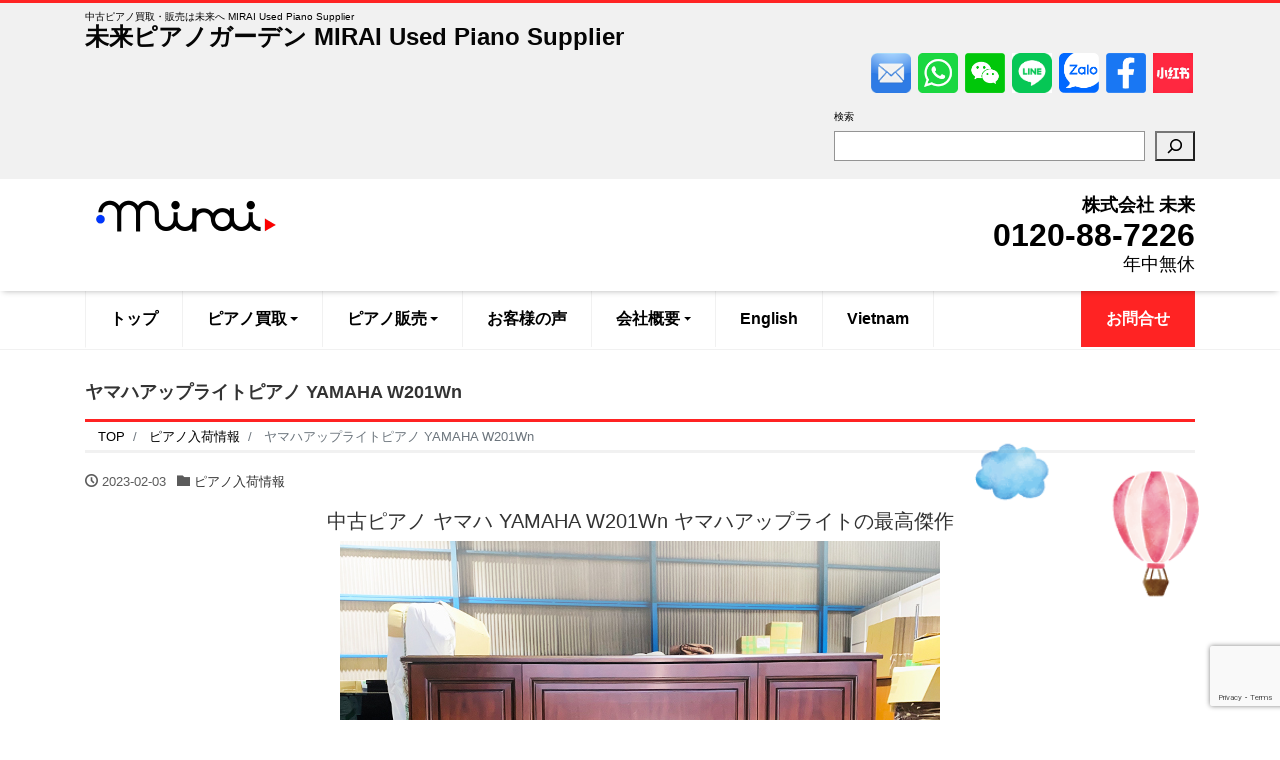

--- FILE ---
content_type: text/html; charset=utf-8
request_url: https://www.google.com/recaptcha/api2/anchor?ar=1&k=6Ldx9fcqAAAAAL0anUAC8KA0lZgvgMzFvhoW63iB&co=aHR0cHM6Ly9taXJhaXBpYW5vLmNvLmpwOjQ0Mw..&hl=en&v=N67nZn4AqZkNcbeMu4prBgzg&size=invisible&anchor-ms=20000&execute-ms=30000&cb=ldmmemf4pn55
body_size: 49632
content:
<!DOCTYPE HTML><html dir="ltr" lang="en"><head><meta http-equiv="Content-Type" content="text/html; charset=UTF-8">
<meta http-equiv="X-UA-Compatible" content="IE=edge">
<title>reCAPTCHA</title>
<style type="text/css">
/* cyrillic-ext */
@font-face {
  font-family: 'Roboto';
  font-style: normal;
  font-weight: 400;
  font-stretch: 100%;
  src: url(//fonts.gstatic.com/s/roboto/v48/KFO7CnqEu92Fr1ME7kSn66aGLdTylUAMa3GUBHMdazTgWw.woff2) format('woff2');
  unicode-range: U+0460-052F, U+1C80-1C8A, U+20B4, U+2DE0-2DFF, U+A640-A69F, U+FE2E-FE2F;
}
/* cyrillic */
@font-face {
  font-family: 'Roboto';
  font-style: normal;
  font-weight: 400;
  font-stretch: 100%;
  src: url(//fonts.gstatic.com/s/roboto/v48/KFO7CnqEu92Fr1ME7kSn66aGLdTylUAMa3iUBHMdazTgWw.woff2) format('woff2');
  unicode-range: U+0301, U+0400-045F, U+0490-0491, U+04B0-04B1, U+2116;
}
/* greek-ext */
@font-face {
  font-family: 'Roboto';
  font-style: normal;
  font-weight: 400;
  font-stretch: 100%;
  src: url(//fonts.gstatic.com/s/roboto/v48/KFO7CnqEu92Fr1ME7kSn66aGLdTylUAMa3CUBHMdazTgWw.woff2) format('woff2');
  unicode-range: U+1F00-1FFF;
}
/* greek */
@font-face {
  font-family: 'Roboto';
  font-style: normal;
  font-weight: 400;
  font-stretch: 100%;
  src: url(//fonts.gstatic.com/s/roboto/v48/KFO7CnqEu92Fr1ME7kSn66aGLdTylUAMa3-UBHMdazTgWw.woff2) format('woff2');
  unicode-range: U+0370-0377, U+037A-037F, U+0384-038A, U+038C, U+038E-03A1, U+03A3-03FF;
}
/* math */
@font-face {
  font-family: 'Roboto';
  font-style: normal;
  font-weight: 400;
  font-stretch: 100%;
  src: url(//fonts.gstatic.com/s/roboto/v48/KFO7CnqEu92Fr1ME7kSn66aGLdTylUAMawCUBHMdazTgWw.woff2) format('woff2');
  unicode-range: U+0302-0303, U+0305, U+0307-0308, U+0310, U+0312, U+0315, U+031A, U+0326-0327, U+032C, U+032F-0330, U+0332-0333, U+0338, U+033A, U+0346, U+034D, U+0391-03A1, U+03A3-03A9, U+03B1-03C9, U+03D1, U+03D5-03D6, U+03F0-03F1, U+03F4-03F5, U+2016-2017, U+2034-2038, U+203C, U+2040, U+2043, U+2047, U+2050, U+2057, U+205F, U+2070-2071, U+2074-208E, U+2090-209C, U+20D0-20DC, U+20E1, U+20E5-20EF, U+2100-2112, U+2114-2115, U+2117-2121, U+2123-214F, U+2190, U+2192, U+2194-21AE, U+21B0-21E5, U+21F1-21F2, U+21F4-2211, U+2213-2214, U+2216-22FF, U+2308-230B, U+2310, U+2319, U+231C-2321, U+2336-237A, U+237C, U+2395, U+239B-23B7, U+23D0, U+23DC-23E1, U+2474-2475, U+25AF, U+25B3, U+25B7, U+25BD, U+25C1, U+25CA, U+25CC, U+25FB, U+266D-266F, U+27C0-27FF, U+2900-2AFF, U+2B0E-2B11, U+2B30-2B4C, U+2BFE, U+3030, U+FF5B, U+FF5D, U+1D400-1D7FF, U+1EE00-1EEFF;
}
/* symbols */
@font-face {
  font-family: 'Roboto';
  font-style: normal;
  font-weight: 400;
  font-stretch: 100%;
  src: url(//fonts.gstatic.com/s/roboto/v48/KFO7CnqEu92Fr1ME7kSn66aGLdTylUAMaxKUBHMdazTgWw.woff2) format('woff2');
  unicode-range: U+0001-000C, U+000E-001F, U+007F-009F, U+20DD-20E0, U+20E2-20E4, U+2150-218F, U+2190, U+2192, U+2194-2199, U+21AF, U+21E6-21F0, U+21F3, U+2218-2219, U+2299, U+22C4-22C6, U+2300-243F, U+2440-244A, U+2460-24FF, U+25A0-27BF, U+2800-28FF, U+2921-2922, U+2981, U+29BF, U+29EB, U+2B00-2BFF, U+4DC0-4DFF, U+FFF9-FFFB, U+10140-1018E, U+10190-1019C, U+101A0, U+101D0-101FD, U+102E0-102FB, U+10E60-10E7E, U+1D2C0-1D2D3, U+1D2E0-1D37F, U+1F000-1F0FF, U+1F100-1F1AD, U+1F1E6-1F1FF, U+1F30D-1F30F, U+1F315, U+1F31C, U+1F31E, U+1F320-1F32C, U+1F336, U+1F378, U+1F37D, U+1F382, U+1F393-1F39F, U+1F3A7-1F3A8, U+1F3AC-1F3AF, U+1F3C2, U+1F3C4-1F3C6, U+1F3CA-1F3CE, U+1F3D4-1F3E0, U+1F3ED, U+1F3F1-1F3F3, U+1F3F5-1F3F7, U+1F408, U+1F415, U+1F41F, U+1F426, U+1F43F, U+1F441-1F442, U+1F444, U+1F446-1F449, U+1F44C-1F44E, U+1F453, U+1F46A, U+1F47D, U+1F4A3, U+1F4B0, U+1F4B3, U+1F4B9, U+1F4BB, U+1F4BF, U+1F4C8-1F4CB, U+1F4D6, U+1F4DA, U+1F4DF, U+1F4E3-1F4E6, U+1F4EA-1F4ED, U+1F4F7, U+1F4F9-1F4FB, U+1F4FD-1F4FE, U+1F503, U+1F507-1F50B, U+1F50D, U+1F512-1F513, U+1F53E-1F54A, U+1F54F-1F5FA, U+1F610, U+1F650-1F67F, U+1F687, U+1F68D, U+1F691, U+1F694, U+1F698, U+1F6AD, U+1F6B2, U+1F6B9-1F6BA, U+1F6BC, U+1F6C6-1F6CF, U+1F6D3-1F6D7, U+1F6E0-1F6EA, U+1F6F0-1F6F3, U+1F6F7-1F6FC, U+1F700-1F7FF, U+1F800-1F80B, U+1F810-1F847, U+1F850-1F859, U+1F860-1F887, U+1F890-1F8AD, U+1F8B0-1F8BB, U+1F8C0-1F8C1, U+1F900-1F90B, U+1F93B, U+1F946, U+1F984, U+1F996, U+1F9E9, U+1FA00-1FA6F, U+1FA70-1FA7C, U+1FA80-1FA89, U+1FA8F-1FAC6, U+1FACE-1FADC, U+1FADF-1FAE9, U+1FAF0-1FAF8, U+1FB00-1FBFF;
}
/* vietnamese */
@font-face {
  font-family: 'Roboto';
  font-style: normal;
  font-weight: 400;
  font-stretch: 100%;
  src: url(//fonts.gstatic.com/s/roboto/v48/KFO7CnqEu92Fr1ME7kSn66aGLdTylUAMa3OUBHMdazTgWw.woff2) format('woff2');
  unicode-range: U+0102-0103, U+0110-0111, U+0128-0129, U+0168-0169, U+01A0-01A1, U+01AF-01B0, U+0300-0301, U+0303-0304, U+0308-0309, U+0323, U+0329, U+1EA0-1EF9, U+20AB;
}
/* latin-ext */
@font-face {
  font-family: 'Roboto';
  font-style: normal;
  font-weight: 400;
  font-stretch: 100%;
  src: url(//fonts.gstatic.com/s/roboto/v48/KFO7CnqEu92Fr1ME7kSn66aGLdTylUAMa3KUBHMdazTgWw.woff2) format('woff2');
  unicode-range: U+0100-02BA, U+02BD-02C5, U+02C7-02CC, U+02CE-02D7, U+02DD-02FF, U+0304, U+0308, U+0329, U+1D00-1DBF, U+1E00-1E9F, U+1EF2-1EFF, U+2020, U+20A0-20AB, U+20AD-20C0, U+2113, U+2C60-2C7F, U+A720-A7FF;
}
/* latin */
@font-face {
  font-family: 'Roboto';
  font-style: normal;
  font-weight: 400;
  font-stretch: 100%;
  src: url(//fonts.gstatic.com/s/roboto/v48/KFO7CnqEu92Fr1ME7kSn66aGLdTylUAMa3yUBHMdazQ.woff2) format('woff2');
  unicode-range: U+0000-00FF, U+0131, U+0152-0153, U+02BB-02BC, U+02C6, U+02DA, U+02DC, U+0304, U+0308, U+0329, U+2000-206F, U+20AC, U+2122, U+2191, U+2193, U+2212, U+2215, U+FEFF, U+FFFD;
}
/* cyrillic-ext */
@font-face {
  font-family: 'Roboto';
  font-style: normal;
  font-weight: 500;
  font-stretch: 100%;
  src: url(//fonts.gstatic.com/s/roboto/v48/KFO7CnqEu92Fr1ME7kSn66aGLdTylUAMa3GUBHMdazTgWw.woff2) format('woff2');
  unicode-range: U+0460-052F, U+1C80-1C8A, U+20B4, U+2DE0-2DFF, U+A640-A69F, U+FE2E-FE2F;
}
/* cyrillic */
@font-face {
  font-family: 'Roboto';
  font-style: normal;
  font-weight: 500;
  font-stretch: 100%;
  src: url(//fonts.gstatic.com/s/roboto/v48/KFO7CnqEu92Fr1ME7kSn66aGLdTylUAMa3iUBHMdazTgWw.woff2) format('woff2');
  unicode-range: U+0301, U+0400-045F, U+0490-0491, U+04B0-04B1, U+2116;
}
/* greek-ext */
@font-face {
  font-family: 'Roboto';
  font-style: normal;
  font-weight: 500;
  font-stretch: 100%;
  src: url(//fonts.gstatic.com/s/roboto/v48/KFO7CnqEu92Fr1ME7kSn66aGLdTylUAMa3CUBHMdazTgWw.woff2) format('woff2');
  unicode-range: U+1F00-1FFF;
}
/* greek */
@font-face {
  font-family: 'Roboto';
  font-style: normal;
  font-weight: 500;
  font-stretch: 100%;
  src: url(//fonts.gstatic.com/s/roboto/v48/KFO7CnqEu92Fr1ME7kSn66aGLdTylUAMa3-UBHMdazTgWw.woff2) format('woff2');
  unicode-range: U+0370-0377, U+037A-037F, U+0384-038A, U+038C, U+038E-03A1, U+03A3-03FF;
}
/* math */
@font-face {
  font-family: 'Roboto';
  font-style: normal;
  font-weight: 500;
  font-stretch: 100%;
  src: url(//fonts.gstatic.com/s/roboto/v48/KFO7CnqEu92Fr1ME7kSn66aGLdTylUAMawCUBHMdazTgWw.woff2) format('woff2');
  unicode-range: U+0302-0303, U+0305, U+0307-0308, U+0310, U+0312, U+0315, U+031A, U+0326-0327, U+032C, U+032F-0330, U+0332-0333, U+0338, U+033A, U+0346, U+034D, U+0391-03A1, U+03A3-03A9, U+03B1-03C9, U+03D1, U+03D5-03D6, U+03F0-03F1, U+03F4-03F5, U+2016-2017, U+2034-2038, U+203C, U+2040, U+2043, U+2047, U+2050, U+2057, U+205F, U+2070-2071, U+2074-208E, U+2090-209C, U+20D0-20DC, U+20E1, U+20E5-20EF, U+2100-2112, U+2114-2115, U+2117-2121, U+2123-214F, U+2190, U+2192, U+2194-21AE, U+21B0-21E5, U+21F1-21F2, U+21F4-2211, U+2213-2214, U+2216-22FF, U+2308-230B, U+2310, U+2319, U+231C-2321, U+2336-237A, U+237C, U+2395, U+239B-23B7, U+23D0, U+23DC-23E1, U+2474-2475, U+25AF, U+25B3, U+25B7, U+25BD, U+25C1, U+25CA, U+25CC, U+25FB, U+266D-266F, U+27C0-27FF, U+2900-2AFF, U+2B0E-2B11, U+2B30-2B4C, U+2BFE, U+3030, U+FF5B, U+FF5D, U+1D400-1D7FF, U+1EE00-1EEFF;
}
/* symbols */
@font-face {
  font-family: 'Roboto';
  font-style: normal;
  font-weight: 500;
  font-stretch: 100%;
  src: url(//fonts.gstatic.com/s/roboto/v48/KFO7CnqEu92Fr1ME7kSn66aGLdTylUAMaxKUBHMdazTgWw.woff2) format('woff2');
  unicode-range: U+0001-000C, U+000E-001F, U+007F-009F, U+20DD-20E0, U+20E2-20E4, U+2150-218F, U+2190, U+2192, U+2194-2199, U+21AF, U+21E6-21F0, U+21F3, U+2218-2219, U+2299, U+22C4-22C6, U+2300-243F, U+2440-244A, U+2460-24FF, U+25A0-27BF, U+2800-28FF, U+2921-2922, U+2981, U+29BF, U+29EB, U+2B00-2BFF, U+4DC0-4DFF, U+FFF9-FFFB, U+10140-1018E, U+10190-1019C, U+101A0, U+101D0-101FD, U+102E0-102FB, U+10E60-10E7E, U+1D2C0-1D2D3, U+1D2E0-1D37F, U+1F000-1F0FF, U+1F100-1F1AD, U+1F1E6-1F1FF, U+1F30D-1F30F, U+1F315, U+1F31C, U+1F31E, U+1F320-1F32C, U+1F336, U+1F378, U+1F37D, U+1F382, U+1F393-1F39F, U+1F3A7-1F3A8, U+1F3AC-1F3AF, U+1F3C2, U+1F3C4-1F3C6, U+1F3CA-1F3CE, U+1F3D4-1F3E0, U+1F3ED, U+1F3F1-1F3F3, U+1F3F5-1F3F7, U+1F408, U+1F415, U+1F41F, U+1F426, U+1F43F, U+1F441-1F442, U+1F444, U+1F446-1F449, U+1F44C-1F44E, U+1F453, U+1F46A, U+1F47D, U+1F4A3, U+1F4B0, U+1F4B3, U+1F4B9, U+1F4BB, U+1F4BF, U+1F4C8-1F4CB, U+1F4D6, U+1F4DA, U+1F4DF, U+1F4E3-1F4E6, U+1F4EA-1F4ED, U+1F4F7, U+1F4F9-1F4FB, U+1F4FD-1F4FE, U+1F503, U+1F507-1F50B, U+1F50D, U+1F512-1F513, U+1F53E-1F54A, U+1F54F-1F5FA, U+1F610, U+1F650-1F67F, U+1F687, U+1F68D, U+1F691, U+1F694, U+1F698, U+1F6AD, U+1F6B2, U+1F6B9-1F6BA, U+1F6BC, U+1F6C6-1F6CF, U+1F6D3-1F6D7, U+1F6E0-1F6EA, U+1F6F0-1F6F3, U+1F6F7-1F6FC, U+1F700-1F7FF, U+1F800-1F80B, U+1F810-1F847, U+1F850-1F859, U+1F860-1F887, U+1F890-1F8AD, U+1F8B0-1F8BB, U+1F8C0-1F8C1, U+1F900-1F90B, U+1F93B, U+1F946, U+1F984, U+1F996, U+1F9E9, U+1FA00-1FA6F, U+1FA70-1FA7C, U+1FA80-1FA89, U+1FA8F-1FAC6, U+1FACE-1FADC, U+1FADF-1FAE9, U+1FAF0-1FAF8, U+1FB00-1FBFF;
}
/* vietnamese */
@font-face {
  font-family: 'Roboto';
  font-style: normal;
  font-weight: 500;
  font-stretch: 100%;
  src: url(//fonts.gstatic.com/s/roboto/v48/KFO7CnqEu92Fr1ME7kSn66aGLdTylUAMa3OUBHMdazTgWw.woff2) format('woff2');
  unicode-range: U+0102-0103, U+0110-0111, U+0128-0129, U+0168-0169, U+01A0-01A1, U+01AF-01B0, U+0300-0301, U+0303-0304, U+0308-0309, U+0323, U+0329, U+1EA0-1EF9, U+20AB;
}
/* latin-ext */
@font-face {
  font-family: 'Roboto';
  font-style: normal;
  font-weight: 500;
  font-stretch: 100%;
  src: url(//fonts.gstatic.com/s/roboto/v48/KFO7CnqEu92Fr1ME7kSn66aGLdTylUAMa3KUBHMdazTgWw.woff2) format('woff2');
  unicode-range: U+0100-02BA, U+02BD-02C5, U+02C7-02CC, U+02CE-02D7, U+02DD-02FF, U+0304, U+0308, U+0329, U+1D00-1DBF, U+1E00-1E9F, U+1EF2-1EFF, U+2020, U+20A0-20AB, U+20AD-20C0, U+2113, U+2C60-2C7F, U+A720-A7FF;
}
/* latin */
@font-face {
  font-family: 'Roboto';
  font-style: normal;
  font-weight: 500;
  font-stretch: 100%;
  src: url(//fonts.gstatic.com/s/roboto/v48/KFO7CnqEu92Fr1ME7kSn66aGLdTylUAMa3yUBHMdazQ.woff2) format('woff2');
  unicode-range: U+0000-00FF, U+0131, U+0152-0153, U+02BB-02BC, U+02C6, U+02DA, U+02DC, U+0304, U+0308, U+0329, U+2000-206F, U+20AC, U+2122, U+2191, U+2193, U+2212, U+2215, U+FEFF, U+FFFD;
}
/* cyrillic-ext */
@font-face {
  font-family: 'Roboto';
  font-style: normal;
  font-weight: 900;
  font-stretch: 100%;
  src: url(//fonts.gstatic.com/s/roboto/v48/KFO7CnqEu92Fr1ME7kSn66aGLdTylUAMa3GUBHMdazTgWw.woff2) format('woff2');
  unicode-range: U+0460-052F, U+1C80-1C8A, U+20B4, U+2DE0-2DFF, U+A640-A69F, U+FE2E-FE2F;
}
/* cyrillic */
@font-face {
  font-family: 'Roboto';
  font-style: normal;
  font-weight: 900;
  font-stretch: 100%;
  src: url(//fonts.gstatic.com/s/roboto/v48/KFO7CnqEu92Fr1ME7kSn66aGLdTylUAMa3iUBHMdazTgWw.woff2) format('woff2');
  unicode-range: U+0301, U+0400-045F, U+0490-0491, U+04B0-04B1, U+2116;
}
/* greek-ext */
@font-face {
  font-family: 'Roboto';
  font-style: normal;
  font-weight: 900;
  font-stretch: 100%;
  src: url(//fonts.gstatic.com/s/roboto/v48/KFO7CnqEu92Fr1ME7kSn66aGLdTylUAMa3CUBHMdazTgWw.woff2) format('woff2');
  unicode-range: U+1F00-1FFF;
}
/* greek */
@font-face {
  font-family: 'Roboto';
  font-style: normal;
  font-weight: 900;
  font-stretch: 100%;
  src: url(//fonts.gstatic.com/s/roboto/v48/KFO7CnqEu92Fr1ME7kSn66aGLdTylUAMa3-UBHMdazTgWw.woff2) format('woff2');
  unicode-range: U+0370-0377, U+037A-037F, U+0384-038A, U+038C, U+038E-03A1, U+03A3-03FF;
}
/* math */
@font-face {
  font-family: 'Roboto';
  font-style: normal;
  font-weight: 900;
  font-stretch: 100%;
  src: url(//fonts.gstatic.com/s/roboto/v48/KFO7CnqEu92Fr1ME7kSn66aGLdTylUAMawCUBHMdazTgWw.woff2) format('woff2');
  unicode-range: U+0302-0303, U+0305, U+0307-0308, U+0310, U+0312, U+0315, U+031A, U+0326-0327, U+032C, U+032F-0330, U+0332-0333, U+0338, U+033A, U+0346, U+034D, U+0391-03A1, U+03A3-03A9, U+03B1-03C9, U+03D1, U+03D5-03D6, U+03F0-03F1, U+03F4-03F5, U+2016-2017, U+2034-2038, U+203C, U+2040, U+2043, U+2047, U+2050, U+2057, U+205F, U+2070-2071, U+2074-208E, U+2090-209C, U+20D0-20DC, U+20E1, U+20E5-20EF, U+2100-2112, U+2114-2115, U+2117-2121, U+2123-214F, U+2190, U+2192, U+2194-21AE, U+21B0-21E5, U+21F1-21F2, U+21F4-2211, U+2213-2214, U+2216-22FF, U+2308-230B, U+2310, U+2319, U+231C-2321, U+2336-237A, U+237C, U+2395, U+239B-23B7, U+23D0, U+23DC-23E1, U+2474-2475, U+25AF, U+25B3, U+25B7, U+25BD, U+25C1, U+25CA, U+25CC, U+25FB, U+266D-266F, U+27C0-27FF, U+2900-2AFF, U+2B0E-2B11, U+2B30-2B4C, U+2BFE, U+3030, U+FF5B, U+FF5D, U+1D400-1D7FF, U+1EE00-1EEFF;
}
/* symbols */
@font-face {
  font-family: 'Roboto';
  font-style: normal;
  font-weight: 900;
  font-stretch: 100%;
  src: url(//fonts.gstatic.com/s/roboto/v48/KFO7CnqEu92Fr1ME7kSn66aGLdTylUAMaxKUBHMdazTgWw.woff2) format('woff2');
  unicode-range: U+0001-000C, U+000E-001F, U+007F-009F, U+20DD-20E0, U+20E2-20E4, U+2150-218F, U+2190, U+2192, U+2194-2199, U+21AF, U+21E6-21F0, U+21F3, U+2218-2219, U+2299, U+22C4-22C6, U+2300-243F, U+2440-244A, U+2460-24FF, U+25A0-27BF, U+2800-28FF, U+2921-2922, U+2981, U+29BF, U+29EB, U+2B00-2BFF, U+4DC0-4DFF, U+FFF9-FFFB, U+10140-1018E, U+10190-1019C, U+101A0, U+101D0-101FD, U+102E0-102FB, U+10E60-10E7E, U+1D2C0-1D2D3, U+1D2E0-1D37F, U+1F000-1F0FF, U+1F100-1F1AD, U+1F1E6-1F1FF, U+1F30D-1F30F, U+1F315, U+1F31C, U+1F31E, U+1F320-1F32C, U+1F336, U+1F378, U+1F37D, U+1F382, U+1F393-1F39F, U+1F3A7-1F3A8, U+1F3AC-1F3AF, U+1F3C2, U+1F3C4-1F3C6, U+1F3CA-1F3CE, U+1F3D4-1F3E0, U+1F3ED, U+1F3F1-1F3F3, U+1F3F5-1F3F7, U+1F408, U+1F415, U+1F41F, U+1F426, U+1F43F, U+1F441-1F442, U+1F444, U+1F446-1F449, U+1F44C-1F44E, U+1F453, U+1F46A, U+1F47D, U+1F4A3, U+1F4B0, U+1F4B3, U+1F4B9, U+1F4BB, U+1F4BF, U+1F4C8-1F4CB, U+1F4D6, U+1F4DA, U+1F4DF, U+1F4E3-1F4E6, U+1F4EA-1F4ED, U+1F4F7, U+1F4F9-1F4FB, U+1F4FD-1F4FE, U+1F503, U+1F507-1F50B, U+1F50D, U+1F512-1F513, U+1F53E-1F54A, U+1F54F-1F5FA, U+1F610, U+1F650-1F67F, U+1F687, U+1F68D, U+1F691, U+1F694, U+1F698, U+1F6AD, U+1F6B2, U+1F6B9-1F6BA, U+1F6BC, U+1F6C6-1F6CF, U+1F6D3-1F6D7, U+1F6E0-1F6EA, U+1F6F0-1F6F3, U+1F6F7-1F6FC, U+1F700-1F7FF, U+1F800-1F80B, U+1F810-1F847, U+1F850-1F859, U+1F860-1F887, U+1F890-1F8AD, U+1F8B0-1F8BB, U+1F8C0-1F8C1, U+1F900-1F90B, U+1F93B, U+1F946, U+1F984, U+1F996, U+1F9E9, U+1FA00-1FA6F, U+1FA70-1FA7C, U+1FA80-1FA89, U+1FA8F-1FAC6, U+1FACE-1FADC, U+1FADF-1FAE9, U+1FAF0-1FAF8, U+1FB00-1FBFF;
}
/* vietnamese */
@font-face {
  font-family: 'Roboto';
  font-style: normal;
  font-weight: 900;
  font-stretch: 100%;
  src: url(//fonts.gstatic.com/s/roboto/v48/KFO7CnqEu92Fr1ME7kSn66aGLdTylUAMa3OUBHMdazTgWw.woff2) format('woff2');
  unicode-range: U+0102-0103, U+0110-0111, U+0128-0129, U+0168-0169, U+01A0-01A1, U+01AF-01B0, U+0300-0301, U+0303-0304, U+0308-0309, U+0323, U+0329, U+1EA0-1EF9, U+20AB;
}
/* latin-ext */
@font-face {
  font-family: 'Roboto';
  font-style: normal;
  font-weight: 900;
  font-stretch: 100%;
  src: url(//fonts.gstatic.com/s/roboto/v48/KFO7CnqEu92Fr1ME7kSn66aGLdTylUAMa3KUBHMdazTgWw.woff2) format('woff2');
  unicode-range: U+0100-02BA, U+02BD-02C5, U+02C7-02CC, U+02CE-02D7, U+02DD-02FF, U+0304, U+0308, U+0329, U+1D00-1DBF, U+1E00-1E9F, U+1EF2-1EFF, U+2020, U+20A0-20AB, U+20AD-20C0, U+2113, U+2C60-2C7F, U+A720-A7FF;
}
/* latin */
@font-face {
  font-family: 'Roboto';
  font-style: normal;
  font-weight: 900;
  font-stretch: 100%;
  src: url(//fonts.gstatic.com/s/roboto/v48/KFO7CnqEu92Fr1ME7kSn66aGLdTylUAMa3yUBHMdazQ.woff2) format('woff2');
  unicode-range: U+0000-00FF, U+0131, U+0152-0153, U+02BB-02BC, U+02C6, U+02DA, U+02DC, U+0304, U+0308, U+0329, U+2000-206F, U+20AC, U+2122, U+2191, U+2193, U+2212, U+2215, U+FEFF, U+FFFD;
}

</style>
<link rel="stylesheet" type="text/css" href="https://www.gstatic.com/recaptcha/releases/N67nZn4AqZkNcbeMu4prBgzg/styles__ltr.css">
<script nonce="gbsguy-6o_ue050u9Vdyuw" type="text/javascript">window['__recaptcha_api'] = 'https://www.google.com/recaptcha/api2/';</script>
<script type="text/javascript" src="https://www.gstatic.com/recaptcha/releases/N67nZn4AqZkNcbeMu4prBgzg/recaptcha__en.js" nonce="gbsguy-6o_ue050u9Vdyuw">
      
    </script></head>
<body><div id="rc-anchor-alert" class="rc-anchor-alert"></div>
<input type="hidden" id="recaptcha-token" value="[base64]">
<script type="text/javascript" nonce="gbsguy-6o_ue050u9Vdyuw">
      recaptcha.anchor.Main.init("[\x22ainput\x22,[\x22bgdata\x22,\x22\x22,\[base64]/[base64]/[base64]/[base64]/[base64]/[base64]/KGcoTywyNTMsTy5PKSxVRyhPLEMpKTpnKE8sMjUzLEMpLE8pKSxsKSksTykpfSxieT1mdW5jdGlvbihDLE8sdSxsKXtmb3IobD0odT1SKEMpLDApO08+MDtPLS0pbD1sPDw4fFooQyk7ZyhDLHUsbCl9LFVHPWZ1bmN0aW9uKEMsTyl7Qy5pLmxlbmd0aD4xMDQ/[base64]/[base64]/[base64]/[base64]/[base64]/[base64]/[base64]\\u003d\x22,\[base64]\x22,\x22IEnCpcO1ZwzDuTxCworCnsKBw5wqw7rDicKqQsOnYGDDjXXCnMOHw5/[base64]/Drw4DZFMDw4V/[base64]/[base64]/CnU4yaz58DxfDncOAw6jDh8Khw6pKbMO1VXF9wq3DthFww7rDv8K7GRfDkMKqwoIkIEPCpT5Fw6gmwqrCsko+csOnfkxXw54cBMKJwoUYwo1+ccOAf8OGw65nAzjDpEPCucKoE8KYGMKGCMKFw5vChcKowoAww6TDmV4Hw43DjAvCuUhdw7EfDcKVHi/[base64]/wptywpd9w4PDuHxnwoHDm1w+w6zDicKuwqFZw5nCgREjwqrCm2vCisKUwoA1w4gYV8OVKTNuwqDDlQ3CrknDoUHDsXLCn8KfIGBiwrcKw77ChwXCmsO7w4USwpxNIMO/wp3DtcKnw7DCihQRwqjDlcOLEwYxwq3Cnx55QnFbwoPCuV0TPUbCrnvCsUXCucOswpHDm2fDl3XDusKLJw0PwqLCv8OMw4/DpcOnPMKpwplmYQ/DoRMMwp3DoUsmfsKqTsO/RRvCk8OiDsOFfsK1wp1MwovCt3TCl8KNasKgeMO/wowMFsOKw5ZCwqDDg8OMW3wlbMKTw69PdcKPVVrDgMOTwrhJU8KIw6LCoBrCphg/wo0cwp9PQ8KuSsKmECfDvnZDWcKswo3DocKPwrHCocOZw4DDnnXCmlDCtsKOwoPCt8K5w53CtATDvcK/McKvZkrDp8OswqvDucKbwq7Cn8OgwpghVsK/wqRSXA4NwoQLwqELBcKDwojCqHfDp8KNw77Cp8OKO3RgwrY3w6DCn8KswqUdOcKZQlzDtsOawrLCh8OpwrTCpRvDlj3CvMOww6LDjcOuw5hVwp1KFMO5wqEjwrRMW8ObwrY7X8KUw6VUZsKawqFLw55Gw6TCvibDsj/Ck2XCrcORacK5wpRww6nDrMKgP8O0Mgg/[base64]/CpT3DqsKcw6k1Dz5kw4oRLsOUcsKIJW8LMQDCqHjCnsK0DcOjNMOMY0jCk8KSe8KDMXDCiVvDgMKSJcO0w6HDpggKUCsywpLDl8KUw7nDpsOTwoXClMK2eXpNw6rDviDDksOuwrc3bnzCv8KVSSN+wq7Dv8K5w58/[base64]/CjcKSeRzCoHHDu8OYwrTDhwAEw67Cl8O7TcOzQcOHwpAOAWY9w5XCmMOuw4gLRBTDlcKFwr3Dg0Rvw7/DssKhXVLDsMOADjrCscOcOhPCm2w3wpfCmQ/DgW52w6FcVcK+N2F4wp/DgMKtwpLDscKYw4XDpGJQG8Kdw4zCu8K3Kktmw7bCtGRBw6HDs0pow7vDmMOaBkzDkG/CrMK5KkJ9w6rCtsO2w6YBwrzCsMO0w71cw5rCnsKlL3sdQRlIAMKJw57DhUVvw54hHXjDrMOQIMOfPMOhGyVvwoXDmzN2wqnCqCvDnsK1w6g/[base64]/GcKrw6fCtwpxMlTDm8KDWFrCi8KCwq8sw73DthTClUbCjVHClgvDhcOdS8KZQMOPDcOFXsKxFSgOw4IVwr0qRcOuKMKOBzgSwovCqsKewpDDhRRpwrtbw4/CuMKVwoUTUsKlw5/CoB3Cq2rDpsKdw6prQ8KpwqdTw7fDjcKBwozCpRPDoBEGLsOGwqt6TMKjKsKhUmlaSG5Yw53DqsKkRGQ2UMODwrUzw5Ayw6FSIi5nbx8lEcKGRsOjwpTDtMKSwqHCpmvDpMKEHMKnG8OjHMKtw5DDtMOIw7/CvhXCmQsNAHtjf3rDnMKdYcO+HcKMIMKOwqw8PUBhVHbCjQrCllUWwqDCgnt8VMOewqfDk8KwwqAyw4BLwpzDvsOIwrnCm8OLEsKIw5DDlsOkwrMEbxPCg8Kow6vCgcOHK3nCqcOGwpvDm8KVEg/DokAhwoNQeMKIw6PDngRnw6QmRsOOWlYPG39GworDukxwKMONRcOAe0g2QFcVNcOBw4vCkcK/a8KoAi10I2zCoztKXzDCrMKVwrLCplnDlGTDtcOJwpnCkibDnS/DvcOmPcKPFMKMwqzCgsO9EsKwZsO/w5rCgSXCsGrCkR0Qw6XCisOIBVdHwrDDoBhrw6wCw441wpR9AW5twrIow4JlcX9Le2PCk3PDo8OuXj8vwo9ZWxPCvENlasOhFcK1w6/CiHbDo8KqwobCp8KgXsK9HSjDgXdhw7HCnFDDucOCw7JJwoXDvcKfYg7DsRgWwqfDsz5KVT/[base64]/Dr8OUwqDCsUjDncKFThhOwrLDn0wkJMKlw4AQw5bCtcO+w5s/[base64]/CiQ1ww4VaVCA1O1bCk8OzScKFwr1cw7rClCHDp1LDkWR9ecK9Z3kUaFtdXsKeJcOMw63CoT7CjMKPw45ewq3DhyrDlcO3acOkK8O1AmpvW2A9w545Mn/Cq8OtY2kvwpbDkEZHWsOZeUrDlDDDlnIzCMOGEw7DhsOkwrbCmHkRwr7DnSRBPcOTCGYhGnLCoMKxwqVWWm/DmcO2wrDDhsKuw5o7w5bDvMObw6zDjSLDv8Kaw7bDpy/CgMK3w6nDvsOQABnCscKzD8Okwo0yWsKDWMOFFsKsDkYPwoAcVcOpI1/Dj3XCnEDChcOybyXCg1DCoMOpwoPDn3bCpsOqwrlOJHE9w7dOw4UFw5LCq8KjCcKKbMK0fDHCkcKQF8O7Fx1QwpPDtcKzwr/Dg8KWw5XDnsKJw4xrwo/CoMOyU8OxaMOvw5ZMwogSwo4mUVrDmcOKT8OMwogLw5tAwrQRCXJuw75Kw7d6I8OoG2ZBw7LDl8Ksw7XDmcKRNwPDiAfDgQ3DuHHCmcKlNsKDMyLDs8OmCMKBw5ZSLCHCh3bCvgDCjS4NwqjCihs0wpnChMKkwqd5wp5TLQDDt8KUw4p/PnI8LMK/w6rDt8KQe8OqHMKzwq4fNsOfw6/Dj8KpCTl0w4jCqwF7chQiw5jCn8OWMMOQeQzCkmNowpkRCGbCjcOHw7kTVT9FCsOGwrI9J8KQNsKCwps1w5JfdWTCmHppw5/CssOoFD0Rw55mw7ZvZ8K+w7/Di0rDqMOAUcOIwq/[base64]/J8Kxw7MfWwnCrcKEw7UowqgkccOtI8KNODJHX8Omwq96wrFow5nCr8OxS8OLClrDtMOqb8KVwrHCryR7w7PDnWjCrRvCkcOgw6PDqcOnwqcbwrYrWxM2w5I5Zh1PwoHDksOsCMKuw5PCu8Kww4E1O8KvCRNfw7k6LMKYw6Ucw65AYMKYw6daw4Qcwo/[base64]/wpTDmCzCuF5LQw7DgsKlFGNUwpTDpMKZwp1sw4rDsMKTwobCp1RueUUNw7QRw4XCmz8hwpU4wpIAwqvDvMOSW8Oba8ONwpnDrsK4wpvCn2Vuw5jDk8OVRSxSLsKjBBDDvivCoTXCn8KQfsKxw5fDpMKneAjCr8Knw4d+J8Kzw6/Cj2nCqMO7aEbCji3DjyPCr0LCicOgw7Few7XCpALCmV07wrcPw4N0BsKGYsOlw5VywrxQwozCkVHCrjEvw7nDpAHCiELCjggMwoXDksOmw71fCybDvxHDvsOLw54iwonDmsKdwojCuxjCoMOVw6TDgcOuw7YeVh3CpXfDgy8fNmDDvUU4w7khw47CmFLCpF/CrsO0wq7DvBEQwqLDosKrwoUxGcORwpETbFfDtGN9csOXw4BWw7nCpMO+w7nCucOSInXDnMO5woXDtSbDusKkZcOYw7zCr8OdwoXClzhGC8K+SS9Ew6R7w619wqY0w6pZw4zDnkIuEMO5wrd5w5NcNmEGwpDDoTXDvMKvwq/Csh/DmcOuwrvDosOXTC9GOEpRbEoFFcOaw6/DmcKvw5hpNB4sE8KKw5wON1LCsF9EP3bCpQwOAmgyw5rDuMK8CW5GwrNjw4UhwqfDrEDDscOFOWPDmcOKw51lwoQxwr04w4fCuA5DMMKxTMKswpZyw50ZP8O7SHd3BWHDiTXDusKJw6TDvnlhwo3Cr1PDhMKEVFjCqcO+J8O1w7dEC2/CvCUUXGXCr8KGS8OYw50vwpFccC9Uw7zDoMK/[base64]/Cky/Dl8KgwonCpx8FIDYiRhV1w54Nw5/[base64]/w7ddEFLDnMOCw7fDmcKRYMOHwqlrXB7CrQ7CnMK+aMKiw7/[base64]/DnsKkDsOvdMOjdCVIwrJ2EMKXTE1Cwr0ww6Ysw6TDrcO4wpo2SC/DlcKJw6zDtQZZVX1lbcKtElrDu8OGwqMAYcKuVRoILMOXecOswqUHJkw2UMOWblTDnBvCgcKjw63ChMKkY8OnwqNTw5vDnMKeIj3Cn8O2a8OrdCtVE8OdU3DCiz4xw67DvQLDv1DCkB/DthbDvhUQwo7DhD7DlcOkayE+BsKzwrIcw7Znw6/DpQElw5lKA8KPUT7CnMKqFcOeG0bCh27DjTMuIWsTHMOKGMOuw7Y4w5ACPMOkwp/DqGoBO3TDusK7wo1TMcOCA3XDqsO8wrDCrsKnwqhpwoNnRVNLJn/Cjg7CklHDiVHCosK2fcOze8OTJFXDg8OhfyXDrHZITn/Co8KVLMOYwpoLdHUKSMKeccKLw7csasKhwqLDglgpQQfCmDUIwrMWwpXDkE/DuAkTwrVCwoTClADDrcKhSsKfwq/CiSkSw6/DsV55YMKjbWUjw7JQw6oCw7V3wopEcMOFDcOXc8OobcOzMcOZwrbDl0zCvwrCi8KHwoHDvsOQQmHDsjwpwrvCo8O8wr/Cp8KFMgs1wqV+w6nCvAQzLsOfw4DChxAIw45vw6coe8ONwqTDsDgrT1RjKMKiJ8K3wq4DNMOCdE7DgcKLPsKNMcOKwrgAVsOATsKqw4YYRzzDvjzDpR87w7hmAQnDqsK9XMODwpw/b8OFTMKVNlvClMO+S8KHw7bCqMKQPgVkw6FSwo/Dk25QwpTDnyFdwrfCo8K1GWNMGz0abcKoDzTDjjg6bBBqRCLDmwjCncORM1crw7tsQMOvIMKrX8Otwr90wr/DvnptPgLCiRZaTzBDw51bcQXCtcOwIkHCv3BUw5ZpcDcxw5PCpsOXwoTCkMKdw6B0w5rDjR9DwpXCjMOLw4PCvMKCXFByR8O3XwLDgsKVa8OfahrCmy42w7jCn8O7w6jDssKmwo4gV8OGeB/Dp8OCw6E0w63DhhPDs8OjZsOCJ8OzXsKMQHZbw5xRJ8OYLW3CisOffz3CuHvDs20pb8KAwqs8w5lgw5xOw61sw5R3woNBc2IIwp4Iw4xtQRPDhsKiNcOVbMKCEcOWfcOlU3XCpXQww5BAUyLCs8OCLnUrbsKMUW/Cs8KPasKRwq3DoMK7GwXCkMKNXTDCpcO8wrPCoMK3wqkkY8KFwqYsNxbChyrCjWbCpcONcsK4CsOvRGdvwo7DvRRAwq3CrSFTX8Ofw6EyCkgtwojDlMK7PsK1KxcNcHPDusK1w5d6w5jDr2vCjHrCkwvDpj93wqLDtMOGw6QsIMO3w7rCp8KBw7scYMK1w4/Cj8K5VcKdYcOnwqBPHgofw4rDhEfDk8KwYMOfw5gLwolRBMOjTcOxwqsbw6AJSBPDiCVrw5fCul0Ow6coMjvCo8K9w4HCvEDDrB02ecO4V3/CvcOQwr/DtcKlwrLCr1MuBMK0wp8MVCDCu8O1wrIsGS0pw6DCscKOB8OMw4J4bQjCrsOhwoo7w7ZUTcKMw4TDkcOmwpTDg8OeSlfDkUNYEHPDhXZYUnA/UcOTw40HQcKtb8KnRMOXw4gaZsOCwqgzNsKCQsKwf0Apw6zCrsKtS8OoXiBBfcOvYsKpwpHCvSVaaQtiw7x2wqLCp8KDw6MJJMO/[base64]/[base64]/[base64]/DtB1VwpfDssOtw783w73DgcOaJcO9Ow9Swq7Ckg/Dh1c0woDCnTt+wprDm8K0XE5cFMOZJBlnTnHDuMKLeMKKwpXDrsOhc18bwqx/HsKifcO4KsOBIMOODcKYwojDlsOEElPDkTdkw7rDqsKCZsKew5Evw4HDrMOgB2dpU8OWw6LCtsOcaC8wVMOUwrZ5wqbDuH/[base64]/DtsKqw586ZsK3wqNmw5bCj1XDoMOUw6rCvcKKw5PCgcOBwqITwrJ4asOzw51vbxTDqcOSJ8KKw78HwrnCqn7Co8Kqw4/CpAfCrsKOdSo8w4HDhCwMRGNYXA5GXi1fw47Dq0pqQ8ONb8K1BxA4YMK+w6TDuRRSWHLDkDQAf0drKW7Dpl7DtFHCkUDCkcKkAcOsbcKRCMK5H8KqTm48Ih8oXsKwTV8qw7bCkcK2R8KFwqVSw5Q5w5/[base64]/wozDgsOYEMKNwrzCnMODQcKwwo/Du8KgecOcwqsxCMK6w4vDksOhc8KMVsOGBibCtGIUw6stw6bCrcOdRMKow7HDjEdbwqXCssKsw499TR3Cv8O+b8KdwpPCoHfCkRkSwr00wq4iw715AzHClmBOwrbCkMKUcsK+CWDCu8KAwo40wqLDhyYYwrc8PFXCsn/CoghEwq8mwrViw6QCdkTCu8KVw4EZYjlMUmQeT3pFd8OTYSwvw4dfw7HCtsKuwpxiHzB+wqdBfzh5wqTCuMOjL1rCp29WLMKmcUx+X8OFw7TDicK/wr0pGsOfbXIARcKhZMKFw5s0UMKLFCDCjcKZw6fDlMK7JMKqQmrDqcO1w5zCpT/CosKbw4dkwpk9woHDgMKBw6QVGRk1aMKRw7sew6nCsy0vw7QmUcOhw7AGwqcNHcOKWcK8w6XDv8KaMsKBwpgnw4TDl8KbIS8lOcKdPgjCssKvwoE+w4EWwrI4wr/DjsKoY8KTw7bCgcKdwosicz3Dh8Ksw4zCi8KuRzZCw7/CssKPF1/Dv8O+worCssK6wrDCksKuwp4aw4nCqsORbMOqY8KFAi3DvHvCs8KPHQTCosOOwo7DjcOpNE0ZBUsBw7YWw6BFw5cUwptwDmvCpDLDlDHCsE4xScO7TzknwocPwo7CjmzCqcOywoxXTcKjRx/[base64]/w4jDoHnDuEvDuEjConvDn8KNCyXDgDNnIlTDg8OswrzDk8KAwrrCucOzwpfCgykDagp3wqfDiQlwZXwwAHsOTcOQwrfCuhxOwpfDmy9OwoZdF8KVMMOYw7bCsMOpQC/DmcKRN0wiwrvDn8OkXwM/wpxJe8Oxw47DtcOtwoBow4xrwp7DhMOKPMKwDVo0C8O6wqAlwqbCjcKcb8Oow6TDvk7DhsOoVMKYTMOnw5M1w7XCli1qwpPCjcOpw5PCnALCjcOJbcOpCzB6YG43dUB4w5dnIMKFJMOOwpPCv8Ovw4rCuCvDlMK2UU/Du1DDpcOxwrh0SCBewrMnw5hCw5nDosOPwp/[base64]/[base64]/DqsOBwqkbw43Dp8K3wqdNw4TDv8K9wr7CscKhw5N7DUHDs8KALsOTwoLDrmIxwpTDsV5cw4ohw5oANMKZw6IHwq9dw7HCjU5AwojCm8O9ZXjCnCchMSYow51SN8KSRisGwodsw47DsMO/D8K2R8OjSRDDk8K+YyrDusK2JF9lKsOqw4nDjxzDoVNjN8KjZGLClcKQYmIOSMKJwpvDjMO+YBd+wpfDlQHCgcKAwpXClMOZw5U+wqjDpj0lw7MOwqduw4MYUSjCt8Kow7kSwqReGW9Rw4BFB8KUw5LCjH8BZcKTV8KWMMKnw6/DjMKqN8KXBMKWw6XCqgvDiVnCgx/CvMOkwqPCrsKeDVvDt39FcMOGwqDCuWtbZyJDa09mSsOWwqxzATAENE5Nw7kSw4gWwpNVCMKpw68XNcOKw4sHwpvDnMOwHF9SNT7Cqnp3wr3CgcKgC0g0w7heAsOKw63CmXvDoGYiw7MJSsKkC8KIJyrDvCvDiMOWwoHDisKDXhghWkAEw4IFwr0Ew6rDpsO7Gk/CocKfw4B3NSRkw5tOw4rCtsOUw7t2O8OuwoPDvBTDhSxiecOxw5N4AcKGMWvDnMKJw7NRwrfCt8K1eTLDpMKRwoYow48Aw6zCvg93fsKRHSVhXUbCkMKDBx0mwq3Dk8KEOsO+woDChxwqLsKoScK+w7/CmlANWXbCiGFcZMKgNMKVw6JKPhnCi8O4JiRuWw1OQyMZP8OqPD/DsjDDtx52wrPDvk1fwp50wpjCjGLDsClMCn/Du8OVR3nCl1oDw4TChx3CicOADcKGMFlhw57DrBHCpV9ew6TCkcO7M8KQOsOdw5LCvMOrZB8eLmzCusK0ETnDjcOCJMKma8K8dQ/[base64]/DoTbChMKIw4l7RC/[base64]/w4RNwpvDjMKuKMO1wqEKwpbDj1nDiMO0wr7Do8KnB8OiAcO+wp/DgsKZTsOmWsKswrPCnzbDjCPDsEcOFHTDlMObwpXCjQTDtMObw5EBw43DjRElwoHDthdjbcKGfDjDnVrDjj/DviTCm8KMw5sLb8KLX8OEPcKlI8OFwq/[base64]/[base64]/[base64]/w74gwr7DosOGKcOxZ8OIQ1IoYRTCkXwawrTChV/DtztheEM4w5xVBcKNw6FfADbCocOOdMOjTsODPMKFV3lcUTXDuk7Cu8O3cMK4TcOzw6vCpgjCjMKIXXYrAFLCisKVfBcXAWsZZcK3w7fDlB3CnDnDnDYcwrUnw6rDoh/CpxFpI8Otw6rDmkHDsMKHdxnDgDhmwq/CncOWwrVEw6YvH8K/[base64]/DRR+VsKvwrl2FcKYSwnCsV8Ww41BwpvDtcORw73CmFPCkcK5JsKhwpHCvsKbWg/DnMKQwojCjRvCmnczw7/Djycjw71TfRPDkcKbwpXDrmLCo0nCpMKywq1Bw4UUw4gWwoUBwpjCnRxuC8OtQsOTw6bCmgcsw7tzwr0oIMOBwpLCvC7Cv8K3FMO7W8KiwrDDjlvDjAZfwrTCvMO8w4JFwol1w7HClMO/RSzDoHd5MUrCqjXCohLCmw1PPDbCscKQDVZpw5fCok/DiMKMNcKfATRsIsOkGMKMw7/[base64]/L8OrwpdDD8O9wpjCjk3Di2/Ck8OtwqZyXFcAw4h2AsK6RFkhw4YJVMKPwqvCvX5PNsKBY8KWYcKkCsOYGwLDtX7DocKDe8KfDG0sw7xmIz/DjcKRwqwef8KZLsKRwojDvwXCrjDDtQMeLcKZO8OQwoXDh1bCog4yXyfDiEIbw6JKw7d7wrTCrW/DlMOmCj/Dk8KNwplHGMK9woXDum/[base64]/DhDDCmwnDilrCr0LCrMOkC8OkZ1thKE5KDcO6w4N3w419AcKewqzDsk4wByETw77ClQc8aTDCunIbwoLCqyIuXcKQaMK1wo7DpEx9woU1w7/CocKqwoTCqBQXwoJ3wrFgwpjDiUBSw4wDOiEVwrAhEcOIw4PDqGQMw6kWIcOTwqnCqMO8wo7Dv0RtSV4nEB/[base64]/[base64]/CpcKgwrQOwpfCtTLDnB49w78wBMKVwpgAwpM2cWDCkMKzw5ZzwrbDtATCqXVoAFzDh8O/[base64]/[base64]/CocKKH3LDtVsCA8ODw4RGbsO0AMOwwog5w4TDlgDDjTYYwrfCpMO0w45QUMK1ODcWAMONHkXCjxbDmMOQSjgOYsKpWTcNwoVDP3bDu3FNODTCgcKRw7E6TD/DvnrCvxHDvDg9wrROw5HDg8Ofwp7CpMKyw63DtBPCgcK6I03CpsOxEMKqwoc+SMKBZMOowo8Ow4M6CTvDsRHDlnN9Y8OJKkjCghzDi1woUihaw40NwpFKwrdVw5/DpmvDmsK5w7sMZsKFEx/Ck1AkwonDtsO2ZjxLacO0OcO8YmHDpcOWCS1twos1NsKYMcKpO1NCMMOmw4jDlFZIwrY7worDkH3CszvCgCEuR0rCq8OQwpHCkMKRZGvCmcO1ZyAcMVsdw7PCpcKmNMKvGD7CnsOtGVhDQnk3w69JKcOTwo3Cn8OFwqY+dMOWBUMowr/CgCNcVMK1wpXCgVEudjBlw5fDo8OfKcObwqrCuRJbAMKZRFnDjFbCu2IHw6cyTsKoecO4w6vClCjDn3E7EcO2wohFXsOmw6rDlMKuwqR5B0ghwqnCpMOmTg9wSBHCq1A6MMOAYcKeNH1yw6XDvwvDj8KdacKveMK/O8OLaMK9LsO1wp9rwolDCgfDkz01HUvDqynDiiEPwpUwLSJDBSEYH1XCqcKPRMOMAsObw77DgiLCuQTDgsOdworDh0gXw4bChcOGwpcwCsOcNcOSw67CpG/CpSTDhWxVTsKPM1PDty8sAcK6w5RBw4dQa8KcWB4Gwo/ClxtjSxI9w77ClcK8Gw3DlcOawqzDkcKfw74RCnBbwr7CmsOnw4F+KcK2w7DDisK1dMKuw7rCsMOiw7DDqEsrEsK3wplEwqRbPcKjwrfChsKJKyfCqMOIVSXCrcKlBBbCq8Ktwq3DqFTDnAbDqsOnwqhYw63Cv8OQMnvDswLCqFrDoMOpwqPDtB/[base64]/[base64]/Qj4YwojDjDIiG8KDK1bDmmzDs8KDw7HDjnpCY8OHHMKtPCzCmcONKj3CuMOOVkzCpcKlR23DtsKyeAPClg/ChAzCoxTCjlXDrCdywp/ClMOfFsKmw74lw5NBwpPCo8KTJ15YITFzwoHDjMKNw5ITw5XCsWLDgUIyBkzDmcKuRgDDp8OMHUzDrcOHRmzDnjjDnsO+Dz/CtV/DrMO5wqUob8OKKGppwqlrwrTDnsK6w4xvWBk2w5nCvcOdDcOuwoXCisO1w6V/woEfGDJ8DxnDqMKlc13DocOTwr7Ch2LCg0nCp8KoKMOfw49FwonCtnhtHA0Jw7XDsSnDrcKCw4bCoXInwrYdw7pkbMOVwojDr8OEDsK9wpBcwqtew4EDbUd4Oi/DgUzDg2bDtcO5OMKBXDcGw5BUNcOxWwpfwqTDgcKiXijCi8KLH0VvTsKAfcO0H2PDink4w6hsFnLDrQggNHDCrMKcFcOfw5/DunRzw7kow6dPwqTDiWdYwp3DjsKhwqN0woTDnsKAwqwsV8OFw5jDvz4EPsKBMsO9MgQQw7xXXj/Dn8KdZMKhwqBIVcKPBmLDpXHDscOlwqrCn8KjwqF3CcKEasKIwpTDnMKdw7VEw73DqA3Cq8Kswrk/[base64]/DvMOuwo8GNsKJW8KgwpMXAcKbb1Azci7DlMKDUcKDCcKzD1Bqa8OqAMKybmFKCxXDgMOEw51EQMONTH0RHDxpw43DsMOdam/CgDDDvXfCgjzClsOrw5QRIcOyw4LCsCzCmcKyVhrDuAwBUl4QasO/YsOhBxTDnXRow7ETVhnDg8KAworClMOmcVwhw5XDnRBpVS3Du8KiwqDCqMKZw5jDhsOXwqLDhMK/[base64]/acKnw67Dg8KdWMODB8Ofw5s5SmHDvRfDuhlRJRFTbSF+HUNWwrQjw79QwrnCkMKSB8Kkw7vCo3VtG3kFXMKMczvDgcKUw4/DtMK0XSDCkcOqBCXDlcKgKmjDpnhEw5XCs28Uw6jDtThjDwvDo8OQdXo/RQRQwqjDsG5gCww8wrNpHMKBwrdPd8O0wpw6w6MtX8OfwoTDoCETw4PDq2jCj8OeWU/[base64]/bsKbw4PCmmXDhzrDrMKoacKHwowiwpzDhwl9fVHCvQ7CvkpiSlM+worDhEXDv8OiCSfDg8KubMKqD8KHRVnDlsK8wrLDlMO1KDDCpj/DtEFKwp7Cu8KBw4fDh8K3wqZUHg3Cn8Kew6wuCsOMw7zDrTXDi8OOwqHDpXBYWMOQwo8dD8KLwqLCtGZZF1fDm2Zhw6LDgsK9w5MHVhDDiw9kw5fCjmwbBEbDvEFLbsOswrtHFMOAcQhxw5PCksKGwqHDh8Oew5XDiF7DtMO3wo/CvE/DvcO/w4jDhMKZw4VfMjXDpsOTw7TDg8KXfwkQLzXCjMOyw58dV8OIdcOnw5BhT8Knw4A5wrbDvsOxw6DDoMKcwrHCqXvDjy/Cg1DDmcOkfcKJaMOgWsOKwpDDgcOrEWPDrG0twqd0w40hw5zCpcK1wp9ywpbCpX0fYFoEw6Bsw6LDiljCi11Cw6bDoz8sA2TDvE1cwoLCkzjDtMOBYVs/FsOnw4nDssKfw7xYa8KnwrLClDLDowDDjlAlw5p8Zw08wp5DwpYpw6IrPMKUYxLDjcO/flXDl0jCtxnCosK1SiMRw7LCt8OVcj7Dm8KqesK/woQQfcKIw6sXRl9zBCo4wrHDpMK2V8K0wrXDisOaV8Kaw7VgA8OlSm7Cj3nDlknCscKSwpjCmjZHwpBfEcKNbMKnFsKcQMOAXjvDssO/wqMSFzrDrixzw7XCoQpzw45EYGJ+w5sFw6Bsw7XCtcKTZMKrdjE/w7QnHsK7woHCnMK9WmjCrGghw5g5w43DkcKQBm7DpcO7bVTDgMK2wqHCiMONw7XCtsKPfMKTM0TDjcK8UsKfwqBibifDu8OWwowuXMK/wpjDozQJWMOuW8K/wrnCt8K0EDvCq8K/EsK/w7TDjyDChhXDm8OICSY6wovDtcOdRBgTwoVJwr8iDMOqw7VIFcKtwr/DvC7DmQ8zQMK9w6HCsSdCw6DCoylAw4NNw7cTw6k+Lm3DkRrClFfDtcONQ8OZLsK5w4vCncKkw6IywpHDn8OlJMOpw4UCw7toc2gMDCxnwobDmMOZXw/DncKDCsK2UsKnWELCocOyw4HDsEg6LwDDhcKqXMOOwqMJRizDiUV4w5vDlzbComPDusOWUsOSZgPDlRvCmw/[base64]/[base64]/fSM+F8KgLSbDqiMQwp/CmcKJJsKNw6LDtwbDpxTDm2LCjyXCrcKiwqDDvcK8wpl2w7zDmk/DjcKLOyN3w7Eqwo7DusOmwoHDg8OBwq1EwqDDqMKFNXzDoGnDkUsgTMOgX8ObRn17PQ7DqF4hw5oCwqfDr1Qiwp4rw7NKWB3DrMKNwpTDnsKKb8OJEcOYUlfDrUzCtkzCpcKrDHLCjMK9LAgEwofCk0TClcKnwrfCnSnDiAg+wqJ4ZMO/cnERw5g1MQbCk8K8wqVBwpYqYgPDnHREwowHwrbDpG3DvsKCw75xGB/[base64]/Fw7CqgV7YBgow6/CnGsiCBhfL8OzBcKCwqlkwoczOcOxHAnDrVXDisKkT1LDviFkGMKnwq7CrXDDi8Kyw6p/UUfCi8OtwqHDs1A1w7DDt17DnMOFwojCjSLDvH7CjMKfw41dOcOPEsKVw4x5A3LCnlMOSMOZwrN8wqPDiCbDsG3DpMKMw4DDu2bDtMKVw7zDo8KeEHtpCcKfwrrDpcOxRkrDgXXCo8KtUyfCvcOkTcK5wqHDqk7CiMKpw5/Cswpnw7IBw73Cl8K8wpbCqWxjfzbCiWXDpMK3L8OUPxNjNQoodMK5wohKwrDDuX4Qw4EPwrVOFGQnw6YyOSLCmm7DtUB5wqt3w7jCpsK4JMKmUA9Bw7zDqsOvRwN7wr4Xw7ZxchfDscOVw7gTQcOlwqLClDteB8KfwrPDvUNqwqNxV8O8fWrCgFzDjcOTw4R/w7/CrsKcwonClMKQV1TDr8K+wrcJNsOpw5HDu2UnwoASJEMSwpJewqrDscObNxUcw4RYwqvDmsKePcOdw4lWw7J/M8ORwqh9w4bDtgB0HjRTwoARw73DsMOnwoXCn20pwpNWw4rDvmnDu8OGwoU9esOPFBrDkm4PelzDocOOEMOxw498fHPCtwBQeMO4w7XDpsKnw6TCrcK+wqPChcKuMxbCosOQe8KSwojDlAFZJ8KDw6bDmcKOw73DoVbCh8O2CQVRYsO2NMKqTChncMOkBzjCjMK/UQkww6tFVhBhwovCj8ODwp3Dt8O4cWhjwrcuwrgxw7TChjAjwrAwwrvCqcOvecO0w6LDlV/DhMKyHTdVSsKFw5rDmkoUV3vDgSHDsyNvwrbDlMKDbAnDnwEsIsOXwr3DrmHDlsOZwpVtwoVEJGo2I3Jywo/ChMKFwpxDB37Dgy/DkcOIw4bCjyrDusOULyDCi8KZC8KBR8KVwpnCuxbCncKbw4HDtSTDjcOfw6HDmMOvw7FBw5suZsOVaC/[base64]/wrnCvMOJbwLCsTNqwpjCnzJwW8OOw4kYa2HDqMK0VkbClsO6UMKxNcONA8K8CTDCu8O7wq7CusKYw7jCnQNtw69gw5Nhwrk/UcKrw70LeXjChsO9T2HDoD8gPSQQRxbDoMKqw4bCvsOcwpvCrU/Cnzt6PD/Cqk1ZN8Kfw63DvMOCwrzDucOfQ8OSUjDCm8KTw4Eew65NDcO7EMOlbMKkwqVnXRJiR8Krd8OKwqnCt0VLOHbDnsOfGAloRcKBL8OeSittJ8Kiwo5Ww6pSGFrDlWMtw6TDpWhbfSoZw5/Dn8K/wo4gKQ3Dv8O6woFmDTZWw6VXw6pxP8KhUC3CgMKKwqDClgl8VsONwrIVwpEdZsKxDMOcwrY6JmEEPsK7wp7CtwrChCcRwrZ5w7TCjcKNw7BBZUfCj2p2w64XwoTDtsKeTG0dwpTCtUg0ByEKw7XDpsKoMMOQw6/DjcO3wqPCrMKCwqQqwqhqMgAlSMOwwr7DpxEYw6nDkcKmX8K0w5XDg8KwwqzDrcOLwr3DscKywpzChBfDnkfCtMKOw4VbQcOvwr4FKGDDjyIYJA/DmMOpXMKaZsOiw5DDrgN9VsKwKmjDucKUcsKkwqx1wqFnwrR1HMK0woJNWcO2VxNnw69Xw7fDk2XDhF0eD2HCt0/[base64]/wowRwoJQwpRGezB+w7QZwrwiwpvDlSHDt31mZQVSwpjDsBlww63Dh8OVw53DiyQSKMKRw7Miw5XDvsOYNsOSFCLCsTbDp2jCrDR0w69fw6fCrTF5YcOqKMKkesOGwrl7aD1QMUbCqMOKeUlywrPCklHDpUTCv8OwHMOdw7oswqx/wqcdwoLCs3LCjitkRSNvX1XCkEvDth/Ds2RiD8OCwrgtw7jDl0TCqcK6wrvDr8KsSmHCisK4wpAhwoHCnsK7wqAjT8K3QsOewqzCncO4wpMnw7tDOsKpwo3CgsObRsK1w6AwVMKQwoltFiTDr2/[base64]/[base64]/[base64]/B8OZMsKnw4tyNsK8wowJwr7Ct8OnC8OUwo7DlQoswq3DoREuw6p1wqHCqCstwo7DpsOSw7BYFsKlccO5fS3CpREJRmEpRsO4fcK/w4UhCmfDtD/Cj1/[base64]/[base64]/Cg8Kyw5AgwoXCsn1Sw4nCs8Kjw67CusORw6zDjyQFwqJ8w4rDlMOnwrrDu3jCqsO7w5tZKA09BXjDhyxLQhLCqzvCsyQYbsKiwqPCoV/CoQIZJsK6w7IQBcK5AFnCqcKiw74uH8ONIlPDssO3wofCn8O3w4jCmVHCngwDEy0iw7vDu8OED8KQaldWLMO7w4hlw5zCscKPwp/DqsK8wrTDvsKZFHrCvFYbwodVw5rDgsKefxTCrz9mwqouwoDDs8Kaw5bCnncRw5TCqlEMw71AJ1jCk8K2w4HDksOFPihjCGJNwrHDn8OuPHPCoBJXw63DvzJRwq/[base64]/wo01wrN2asKUw6Ecw75+eMObw6NdKsOrDMO8w4hKwrMedcO8w4V/QxorQ1pcw4oPJhXDvFp6wqbDok3DpMKceCDCvMKKwpfDvMOHwpoQw55lJSAkSip0OcOhw4Q/Y3g3wqAydMKVwonCuMOKLgjCpcK1w4hdCF/[base64]/CvcOKKsKiN8K1fDYvw67Crj4ifAk3wrDCpBPDoMOww7PDt23DvMOmNzjChMKECsOgwpzCnFg6WMKeLcOAXcK5P8ONw4PCs2fCk8Kfel4uwrRqBMOAS2gTAsOvCMO1w6zDgsKUwps\\u003d\x22],null,[\x22conf\x22,null,\x226Ldx9fcqAAAAAL0anUAC8KA0lZgvgMzFvhoW63iB\x22,0,null,null,null,1,[21,125,63,73,95,87,41,43,42,83,102,105,109,121],[7059694,518],0,null,null,null,null,0,null,0,null,700,1,null,0,\[base64]/76lBhmnigkZhAoZnOKMAhmv8xEZ\x22,0,0,null,null,1,null,0,0,null,null,null,0],\x22https://miraipiano.co.jp:443\x22,null,[3,1,1],null,null,null,1,3600,[\x22https://www.google.com/intl/en/policies/privacy/\x22,\x22https://www.google.com/intl/en/policies/terms/\x22],\x227bxYdAvEfL8RgIxYqtp4mkIf0L0Pogk4q++HDwbfBq4\\u003d\x22,1,0,null,1,1769911346366,0,0,[98,192,205,140],null,[209,183,53,171],\x22RC-oo6KYmN5ZblxPw\x22,null,null,null,null,null,\x220dAFcWeA4tH0L7UB87y58M7gylTqI1X4WOs5UQDo1mEE6ZHySMjFkLa4BpV-nKD_-ffPT5fuG2ZAS7m0yHYbjdha1381q1A4MnYA\x22,1769994146304]");
    </script></body></html>

--- FILE ---
content_type: text/css
request_url: https://miraipiano.co.jp/wp/wp-content/themes/liquid-corporate-child/style.css?ver=6.7.4
body_size: 1560
content:
@charset "utf-8";
/*
Theme Name: LIQUID CORPORATE Child
Theme URI: https://lqd.jp/wp/
Description: LIQUID PRESS THEME
Author: LIQUID DESIGN
Author URI: https://lqd.jp/
Template: liquid-corporate
Version: 9999
*/
/* Child Styles */


/* ------------------------------------
// kaitori
------------------------------------ */

    .sell_brand {
      display: flex;
      flex-wrap: wrap;
      justify-content: space-between;
      margin-left:-40px;
    }

    .sell_brand li {
      width: calc((50% - 17px));
      min-width: 193px; /* 最小幅を設定 */
      box-sizing: border-box;
      text-align: center;
      padding: 10px;
      background-color: #f0f0f0;
      margin-bottom: 20px;
      list-style: none; /* リストスタイルを無効化 */
    }

    .sell_brand img {
      max-width: 100%;
      height: auto;
    }

    .sell_brand_name {
      margin: 0 0 10px 0;
      font-weight: bold;
      font-size: 1.1em;
    }

    .sell_brand_text {
      margin-top: 5px;
      font-size: 0.9em;
    }

    .sell_price {
      margin-top: 5px;
      font-size: 1.5em;
      font-weight: bold;
      color: #df2828;
    }

      /* 中項目（）のスタイル */
      .sell_area_title {      
      font-size: 1.2em; /* フォントサイズを調整 */
      color: #333; /* テキストの色を調整 */
      background-color: #f8f8f8; /* 背景色を調整 */
      padding: 10px; /* 内側の余白を追加 */
      border-bottom: 2px solid #ddd; /* 下部にボーダーを追加 */
      margin-bottom: 20px; /* 下部の余白を追加 */
    }

      .sell_area {
      list-style: none;
      padding: 0;
      display: flex;
      flex-wrap: wrap;            
     }

      .sell_area li {
      margin-right: 10px;
      margin-bottom: 10px
     }

      .sell_area li::after {
      content: "|";      
      margin-left: 5px; /* 省略可能: 端からの間隔を調整 */
      color: #666; /* 省略可能: パイプの色を調整 */      
     }

      /* 最後のliの疑似要素を非表示にする */
      .sell_area li:last-child::after {
      content: none;
      }

      .required {
      width: 50px;
      height: 20px;
      margin-left: 10px;
      padding: 5px;
      font-size: 0.8em;
      background-color: red;
      color: white;
      text-align: center;
      }

    @media screen and (min-width: 600px) {
    .sell_brand {
      display: flex;
      flex-wrap: wrap;
      justify-content: space-between;
      margin-left: -25px;
      }
      .sell_brand li {
      min-width: 193px; /* 最小幅を設定 */
        width: calc((25% - 17px));
      }
    }

    /* 商品初回ページスペックテーブル　共通のスタイル */
    .piano_spec table {
      width: 100%;
      border-collapse: collapse;
      margin-bottom: 20px;
    }

    .piano_spec th, td {
      border: 1px solid #ddd;
      padding: 8px;
      text-align: left;
    }

    .spec_title {
      background-color: #dcdcdc; /* グレーの背景色を指定 */
    }

    /* レスポンシブ対応のスタイル */
    @media (max-width: 600px) {
    .piano_spec table {
        overflow-x: auto; /* テーブルがはみ出る場合にスクロールバーを表示 */
      }

    .piano_spec  th, td {
        display: block;
        width: 100%;
        box-sizing: border-box;
      }

    .piano_spec th {
        background-color: #f2f2f2;
      }

    .spec_title td {
        background-color: #dcdcdc;
    }
    }

.tel-bnr h2 {
    font-weight: bold;
	border-color: #ff2323;
    border-bottom: 3px solid rgba(119, 119, 119, 0.1);
    margin-bottom: 2rem;
}

/* ------------------------------------
// brand_info
------------------------------------ */

    .brand_info {
      display: inline-block;
      flex-wrap: wrap;
      justify-content: space-between;
    }

    .brand_info ul {
      margin: 0 0 0 -15px;
    }

    .brand_info li {
      min-width: 193px; /* 最小幅を設定 */
      box-sizing: border-box;
      text-align: center;
      padding: 10px;
      background-color: #f0f0f0;
      margin-bottom: 20px;
      list-style: none; /* リストスタイルを無効化 */
	  display:inline-block;
    }

    .brand_info img {
      max-width: 100%;
      height: auto;
    }

    .brand_info_name {
      margin: 0 0 10px 0;
      font-weight: bold;
      font-size: 1.1em;
    }

    .brand_info_text {
      margin-top: 5px;
      font-size: 0.9em;
    }

@media screen and (max-width: 767px) {
    .brand_info {
      display: inline-block;
      flex-wrap: wrap;
      justify-content: space-between;
      margin: 0 10px 0 -10px;
      width: 48%;  
      }
    
     .brand_info li {
      min-width: 153px; /* 最小幅を設定 */
      }
    }

/* ------------------------------------
// photo_area
------------------------------------ */
.photoarea {
  width: 90%;
  max-width: 1110px;
  display: flex;
  flex-wrap: wrap;
  margin: 5px auto;
}

.photoarea a {
  margin: 5px;
  box-sizing: border-box;
}

.photoarea img {
  display: block;
  width: 100%;
  height: auto;
}

.photoarea::after {
  content: "";
  display: block;
  clear: both;
}

/* PC (1024px以上) */
@media screen and (min-width: 1024px) {
  .photoarea a {
    width: calc(14.28% - 10px); /* 7列 */
  }
}

/* タブレット・スマートフォン (768px以下) */
@media screen and (max-width: 768px) {
  .photoarea a {
    width: calc(50% - 10px); /* 2列 */
  }
}